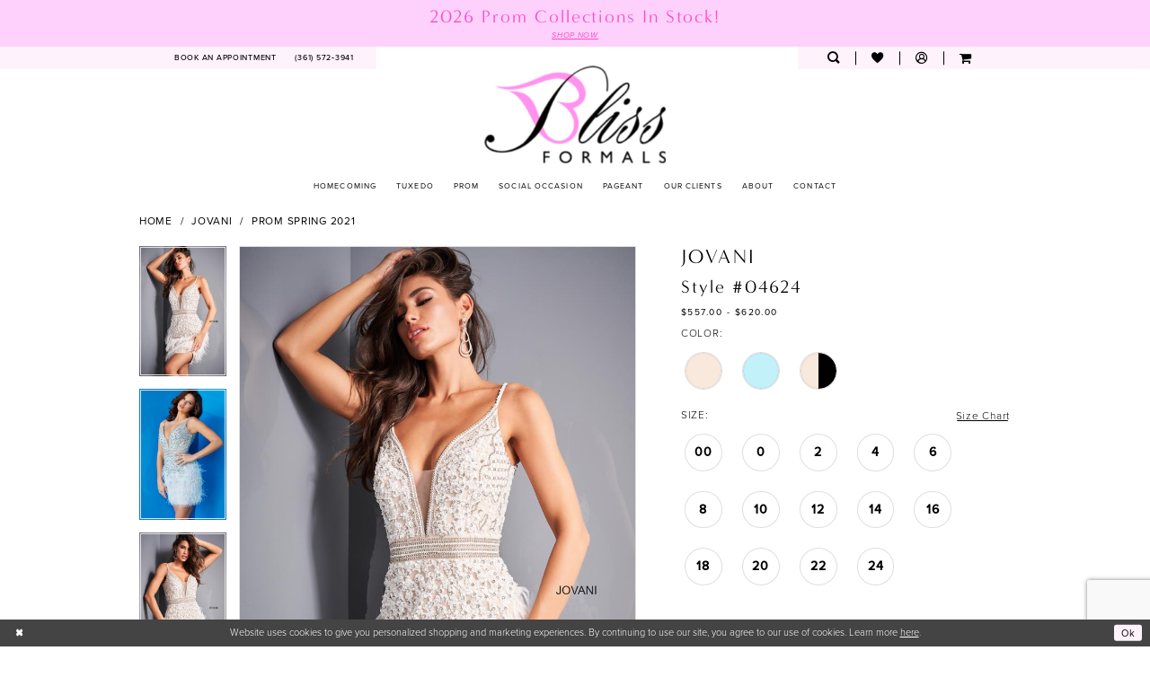

--- FILE ---
content_type: text/html; charset=utf-8
request_url: https://www.google.com/recaptcha/api2/anchor?ar=1&k=6Lcj_zIaAAAAAEPaGR6WdvVAhU7h1T3sbNdPWs4X&co=aHR0cHM6Ly93d3cuYmxpc3Nmb3JtYWxzYW5kcHJvbS5jb206NDQz&hl=en&v=PoyoqOPhxBO7pBk68S4YbpHZ&size=invisible&anchor-ms=20000&execute-ms=30000&cb=r4am0rfo8i7m
body_size: 48799
content:
<!DOCTYPE HTML><html dir="ltr" lang="en"><head><meta http-equiv="Content-Type" content="text/html; charset=UTF-8">
<meta http-equiv="X-UA-Compatible" content="IE=edge">
<title>reCAPTCHA</title>
<style type="text/css">
/* cyrillic-ext */
@font-face {
  font-family: 'Roboto';
  font-style: normal;
  font-weight: 400;
  font-stretch: 100%;
  src: url(//fonts.gstatic.com/s/roboto/v48/KFO7CnqEu92Fr1ME7kSn66aGLdTylUAMa3GUBHMdazTgWw.woff2) format('woff2');
  unicode-range: U+0460-052F, U+1C80-1C8A, U+20B4, U+2DE0-2DFF, U+A640-A69F, U+FE2E-FE2F;
}
/* cyrillic */
@font-face {
  font-family: 'Roboto';
  font-style: normal;
  font-weight: 400;
  font-stretch: 100%;
  src: url(//fonts.gstatic.com/s/roboto/v48/KFO7CnqEu92Fr1ME7kSn66aGLdTylUAMa3iUBHMdazTgWw.woff2) format('woff2');
  unicode-range: U+0301, U+0400-045F, U+0490-0491, U+04B0-04B1, U+2116;
}
/* greek-ext */
@font-face {
  font-family: 'Roboto';
  font-style: normal;
  font-weight: 400;
  font-stretch: 100%;
  src: url(//fonts.gstatic.com/s/roboto/v48/KFO7CnqEu92Fr1ME7kSn66aGLdTylUAMa3CUBHMdazTgWw.woff2) format('woff2');
  unicode-range: U+1F00-1FFF;
}
/* greek */
@font-face {
  font-family: 'Roboto';
  font-style: normal;
  font-weight: 400;
  font-stretch: 100%;
  src: url(//fonts.gstatic.com/s/roboto/v48/KFO7CnqEu92Fr1ME7kSn66aGLdTylUAMa3-UBHMdazTgWw.woff2) format('woff2');
  unicode-range: U+0370-0377, U+037A-037F, U+0384-038A, U+038C, U+038E-03A1, U+03A3-03FF;
}
/* math */
@font-face {
  font-family: 'Roboto';
  font-style: normal;
  font-weight: 400;
  font-stretch: 100%;
  src: url(//fonts.gstatic.com/s/roboto/v48/KFO7CnqEu92Fr1ME7kSn66aGLdTylUAMawCUBHMdazTgWw.woff2) format('woff2');
  unicode-range: U+0302-0303, U+0305, U+0307-0308, U+0310, U+0312, U+0315, U+031A, U+0326-0327, U+032C, U+032F-0330, U+0332-0333, U+0338, U+033A, U+0346, U+034D, U+0391-03A1, U+03A3-03A9, U+03B1-03C9, U+03D1, U+03D5-03D6, U+03F0-03F1, U+03F4-03F5, U+2016-2017, U+2034-2038, U+203C, U+2040, U+2043, U+2047, U+2050, U+2057, U+205F, U+2070-2071, U+2074-208E, U+2090-209C, U+20D0-20DC, U+20E1, U+20E5-20EF, U+2100-2112, U+2114-2115, U+2117-2121, U+2123-214F, U+2190, U+2192, U+2194-21AE, U+21B0-21E5, U+21F1-21F2, U+21F4-2211, U+2213-2214, U+2216-22FF, U+2308-230B, U+2310, U+2319, U+231C-2321, U+2336-237A, U+237C, U+2395, U+239B-23B7, U+23D0, U+23DC-23E1, U+2474-2475, U+25AF, U+25B3, U+25B7, U+25BD, U+25C1, U+25CA, U+25CC, U+25FB, U+266D-266F, U+27C0-27FF, U+2900-2AFF, U+2B0E-2B11, U+2B30-2B4C, U+2BFE, U+3030, U+FF5B, U+FF5D, U+1D400-1D7FF, U+1EE00-1EEFF;
}
/* symbols */
@font-face {
  font-family: 'Roboto';
  font-style: normal;
  font-weight: 400;
  font-stretch: 100%;
  src: url(//fonts.gstatic.com/s/roboto/v48/KFO7CnqEu92Fr1ME7kSn66aGLdTylUAMaxKUBHMdazTgWw.woff2) format('woff2');
  unicode-range: U+0001-000C, U+000E-001F, U+007F-009F, U+20DD-20E0, U+20E2-20E4, U+2150-218F, U+2190, U+2192, U+2194-2199, U+21AF, U+21E6-21F0, U+21F3, U+2218-2219, U+2299, U+22C4-22C6, U+2300-243F, U+2440-244A, U+2460-24FF, U+25A0-27BF, U+2800-28FF, U+2921-2922, U+2981, U+29BF, U+29EB, U+2B00-2BFF, U+4DC0-4DFF, U+FFF9-FFFB, U+10140-1018E, U+10190-1019C, U+101A0, U+101D0-101FD, U+102E0-102FB, U+10E60-10E7E, U+1D2C0-1D2D3, U+1D2E0-1D37F, U+1F000-1F0FF, U+1F100-1F1AD, U+1F1E6-1F1FF, U+1F30D-1F30F, U+1F315, U+1F31C, U+1F31E, U+1F320-1F32C, U+1F336, U+1F378, U+1F37D, U+1F382, U+1F393-1F39F, U+1F3A7-1F3A8, U+1F3AC-1F3AF, U+1F3C2, U+1F3C4-1F3C6, U+1F3CA-1F3CE, U+1F3D4-1F3E0, U+1F3ED, U+1F3F1-1F3F3, U+1F3F5-1F3F7, U+1F408, U+1F415, U+1F41F, U+1F426, U+1F43F, U+1F441-1F442, U+1F444, U+1F446-1F449, U+1F44C-1F44E, U+1F453, U+1F46A, U+1F47D, U+1F4A3, U+1F4B0, U+1F4B3, U+1F4B9, U+1F4BB, U+1F4BF, U+1F4C8-1F4CB, U+1F4D6, U+1F4DA, U+1F4DF, U+1F4E3-1F4E6, U+1F4EA-1F4ED, U+1F4F7, U+1F4F9-1F4FB, U+1F4FD-1F4FE, U+1F503, U+1F507-1F50B, U+1F50D, U+1F512-1F513, U+1F53E-1F54A, U+1F54F-1F5FA, U+1F610, U+1F650-1F67F, U+1F687, U+1F68D, U+1F691, U+1F694, U+1F698, U+1F6AD, U+1F6B2, U+1F6B9-1F6BA, U+1F6BC, U+1F6C6-1F6CF, U+1F6D3-1F6D7, U+1F6E0-1F6EA, U+1F6F0-1F6F3, U+1F6F7-1F6FC, U+1F700-1F7FF, U+1F800-1F80B, U+1F810-1F847, U+1F850-1F859, U+1F860-1F887, U+1F890-1F8AD, U+1F8B0-1F8BB, U+1F8C0-1F8C1, U+1F900-1F90B, U+1F93B, U+1F946, U+1F984, U+1F996, U+1F9E9, U+1FA00-1FA6F, U+1FA70-1FA7C, U+1FA80-1FA89, U+1FA8F-1FAC6, U+1FACE-1FADC, U+1FADF-1FAE9, U+1FAF0-1FAF8, U+1FB00-1FBFF;
}
/* vietnamese */
@font-face {
  font-family: 'Roboto';
  font-style: normal;
  font-weight: 400;
  font-stretch: 100%;
  src: url(//fonts.gstatic.com/s/roboto/v48/KFO7CnqEu92Fr1ME7kSn66aGLdTylUAMa3OUBHMdazTgWw.woff2) format('woff2');
  unicode-range: U+0102-0103, U+0110-0111, U+0128-0129, U+0168-0169, U+01A0-01A1, U+01AF-01B0, U+0300-0301, U+0303-0304, U+0308-0309, U+0323, U+0329, U+1EA0-1EF9, U+20AB;
}
/* latin-ext */
@font-face {
  font-family: 'Roboto';
  font-style: normal;
  font-weight: 400;
  font-stretch: 100%;
  src: url(//fonts.gstatic.com/s/roboto/v48/KFO7CnqEu92Fr1ME7kSn66aGLdTylUAMa3KUBHMdazTgWw.woff2) format('woff2');
  unicode-range: U+0100-02BA, U+02BD-02C5, U+02C7-02CC, U+02CE-02D7, U+02DD-02FF, U+0304, U+0308, U+0329, U+1D00-1DBF, U+1E00-1E9F, U+1EF2-1EFF, U+2020, U+20A0-20AB, U+20AD-20C0, U+2113, U+2C60-2C7F, U+A720-A7FF;
}
/* latin */
@font-face {
  font-family: 'Roboto';
  font-style: normal;
  font-weight: 400;
  font-stretch: 100%;
  src: url(//fonts.gstatic.com/s/roboto/v48/KFO7CnqEu92Fr1ME7kSn66aGLdTylUAMa3yUBHMdazQ.woff2) format('woff2');
  unicode-range: U+0000-00FF, U+0131, U+0152-0153, U+02BB-02BC, U+02C6, U+02DA, U+02DC, U+0304, U+0308, U+0329, U+2000-206F, U+20AC, U+2122, U+2191, U+2193, U+2212, U+2215, U+FEFF, U+FFFD;
}
/* cyrillic-ext */
@font-face {
  font-family: 'Roboto';
  font-style: normal;
  font-weight: 500;
  font-stretch: 100%;
  src: url(//fonts.gstatic.com/s/roboto/v48/KFO7CnqEu92Fr1ME7kSn66aGLdTylUAMa3GUBHMdazTgWw.woff2) format('woff2');
  unicode-range: U+0460-052F, U+1C80-1C8A, U+20B4, U+2DE0-2DFF, U+A640-A69F, U+FE2E-FE2F;
}
/* cyrillic */
@font-face {
  font-family: 'Roboto';
  font-style: normal;
  font-weight: 500;
  font-stretch: 100%;
  src: url(//fonts.gstatic.com/s/roboto/v48/KFO7CnqEu92Fr1ME7kSn66aGLdTylUAMa3iUBHMdazTgWw.woff2) format('woff2');
  unicode-range: U+0301, U+0400-045F, U+0490-0491, U+04B0-04B1, U+2116;
}
/* greek-ext */
@font-face {
  font-family: 'Roboto';
  font-style: normal;
  font-weight: 500;
  font-stretch: 100%;
  src: url(//fonts.gstatic.com/s/roboto/v48/KFO7CnqEu92Fr1ME7kSn66aGLdTylUAMa3CUBHMdazTgWw.woff2) format('woff2');
  unicode-range: U+1F00-1FFF;
}
/* greek */
@font-face {
  font-family: 'Roboto';
  font-style: normal;
  font-weight: 500;
  font-stretch: 100%;
  src: url(//fonts.gstatic.com/s/roboto/v48/KFO7CnqEu92Fr1ME7kSn66aGLdTylUAMa3-UBHMdazTgWw.woff2) format('woff2');
  unicode-range: U+0370-0377, U+037A-037F, U+0384-038A, U+038C, U+038E-03A1, U+03A3-03FF;
}
/* math */
@font-face {
  font-family: 'Roboto';
  font-style: normal;
  font-weight: 500;
  font-stretch: 100%;
  src: url(//fonts.gstatic.com/s/roboto/v48/KFO7CnqEu92Fr1ME7kSn66aGLdTylUAMawCUBHMdazTgWw.woff2) format('woff2');
  unicode-range: U+0302-0303, U+0305, U+0307-0308, U+0310, U+0312, U+0315, U+031A, U+0326-0327, U+032C, U+032F-0330, U+0332-0333, U+0338, U+033A, U+0346, U+034D, U+0391-03A1, U+03A3-03A9, U+03B1-03C9, U+03D1, U+03D5-03D6, U+03F0-03F1, U+03F4-03F5, U+2016-2017, U+2034-2038, U+203C, U+2040, U+2043, U+2047, U+2050, U+2057, U+205F, U+2070-2071, U+2074-208E, U+2090-209C, U+20D0-20DC, U+20E1, U+20E5-20EF, U+2100-2112, U+2114-2115, U+2117-2121, U+2123-214F, U+2190, U+2192, U+2194-21AE, U+21B0-21E5, U+21F1-21F2, U+21F4-2211, U+2213-2214, U+2216-22FF, U+2308-230B, U+2310, U+2319, U+231C-2321, U+2336-237A, U+237C, U+2395, U+239B-23B7, U+23D0, U+23DC-23E1, U+2474-2475, U+25AF, U+25B3, U+25B7, U+25BD, U+25C1, U+25CA, U+25CC, U+25FB, U+266D-266F, U+27C0-27FF, U+2900-2AFF, U+2B0E-2B11, U+2B30-2B4C, U+2BFE, U+3030, U+FF5B, U+FF5D, U+1D400-1D7FF, U+1EE00-1EEFF;
}
/* symbols */
@font-face {
  font-family: 'Roboto';
  font-style: normal;
  font-weight: 500;
  font-stretch: 100%;
  src: url(//fonts.gstatic.com/s/roboto/v48/KFO7CnqEu92Fr1ME7kSn66aGLdTylUAMaxKUBHMdazTgWw.woff2) format('woff2');
  unicode-range: U+0001-000C, U+000E-001F, U+007F-009F, U+20DD-20E0, U+20E2-20E4, U+2150-218F, U+2190, U+2192, U+2194-2199, U+21AF, U+21E6-21F0, U+21F3, U+2218-2219, U+2299, U+22C4-22C6, U+2300-243F, U+2440-244A, U+2460-24FF, U+25A0-27BF, U+2800-28FF, U+2921-2922, U+2981, U+29BF, U+29EB, U+2B00-2BFF, U+4DC0-4DFF, U+FFF9-FFFB, U+10140-1018E, U+10190-1019C, U+101A0, U+101D0-101FD, U+102E0-102FB, U+10E60-10E7E, U+1D2C0-1D2D3, U+1D2E0-1D37F, U+1F000-1F0FF, U+1F100-1F1AD, U+1F1E6-1F1FF, U+1F30D-1F30F, U+1F315, U+1F31C, U+1F31E, U+1F320-1F32C, U+1F336, U+1F378, U+1F37D, U+1F382, U+1F393-1F39F, U+1F3A7-1F3A8, U+1F3AC-1F3AF, U+1F3C2, U+1F3C4-1F3C6, U+1F3CA-1F3CE, U+1F3D4-1F3E0, U+1F3ED, U+1F3F1-1F3F3, U+1F3F5-1F3F7, U+1F408, U+1F415, U+1F41F, U+1F426, U+1F43F, U+1F441-1F442, U+1F444, U+1F446-1F449, U+1F44C-1F44E, U+1F453, U+1F46A, U+1F47D, U+1F4A3, U+1F4B0, U+1F4B3, U+1F4B9, U+1F4BB, U+1F4BF, U+1F4C8-1F4CB, U+1F4D6, U+1F4DA, U+1F4DF, U+1F4E3-1F4E6, U+1F4EA-1F4ED, U+1F4F7, U+1F4F9-1F4FB, U+1F4FD-1F4FE, U+1F503, U+1F507-1F50B, U+1F50D, U+1F512-1F513, U+1F53E-1F54A, U+1F54F-1F5FA, U+1F610, U+1F650-1F67F, U+1F687, U+1F68D, U+1F691, U+1F694, U+1F698, U+1F6AD, U+1F6B2, U+1F6B9-1F6BA, U+1F6BC, U+1F6C6-1F6CF, U+1F6D3-1F6D7, U+1F6E0-1F6EA, U+1F6F0-1F6F3, U+1F6F7-1F6FC, U+1F700-1F7FF, U+1F800-1F80B, U+1F810-1F847, U+1F850-1F859, U+1F860-1F887, U+1F890-1F8AD, U+1F8B0-1F8BB, U+1F8C0-1F8C1, U+1F900-1F90B, U+1F93B, U+1F946, U+1F984, U+1F996, U+1F9E9, U+1FA00-1FA6F, U+1FA70-1FA7C, U+1FA80-1FA89, U+1FA8F-1FAC6, U+1FACE-1FADC, U+1FADF-1FAE9, U+1FAF0-1FAF8, U+1FB00-1FBFF;
}
/* vietnamese */
@font-face {
  font-family: 'Roboto';
  font-style: normal;
  font-weight: 500;
  font-stretch: 100%;
  src: url(//fonts.gstatic.com/s/roboto/v48/KFO7CnqEu92Fr1ME7kSn66aGLdTylUAMa3OUBHMdazTgWw.woff2) format('woff2');
  unicode-range: U+0102-0103, U+0110-0111, U+0128-0129, U+0168-0169, U+01A0-01A1, U+01AF-01B0, U+0300-0301, U+0303-0304, U+0308-0309, U+0323, U+0329, U+1EA0-1EF9, U+20AB;
}
/* latin-ext */
@font-face {
  font-family: 'Roboto';
  font-style: normal;
  font-weight: 500;
  font-stretch: 100%;
  src: url(//fonts.gstatic.com/s/roboto/v48/KFO7CnqEu92Fr1ME7kSn66aGLdTylUAMa3KUBHMdazTgWw.woff2) format('woff2');
  unicode-range: U+0100-02BA, U+02BD-02C5, U+02C7-02CC, U+02CE-02D7, U+02DD-02FF, U+0304, U+0308, U+0329, U+1D00-1DBF, U+1E00-1E9F, U+1EF2-1EFF, U+2020, U+20A0-20AB, U+20AD-20C0, U+2113, U+2C60-2C7F, U+A720-A7FF;
}
/* latin */
@font-face {
  font-family: 'Roboto';
  font-style: normal;
  font-weight: 500;
  font-stretch: 100%;
  src: url(//fonts.gstatic.com/s/roboto/v48/KFO7CnqEu92Fr1ME7kSn66aGLdTylUAMa3yUBHMdazQ.woff2) format('woff2');
  unicode-range: U+0000-00FF, U+0131, U+0152-0153, U+02BB-02BC, U+02C6, U+02DA, U+02DC, U+0304, U+0308, U+0329, U+2000-206F, U+20AC, U+2122, U+2191, U+2193, U+2212, U+2215, U+FEFF, U+FFFD;
}
/* cyrillic-ext */
@font-face {
  font-family: 'Roboto';
  font-style: normal;
  font-weight: 900;
  font-stretch: 100%;
  src: url(//fonts.gstatic.com/s/roboto/v48/KFO7CnqEu92Fr1ME7kSn66aGLdTylUAMa3GUBHMdazTgWw.woff2) format('woff2');
  unicode-range: U+0460-052F, U+1C80-1C8A, U+20B4, U+2DE0-2DFF, U+A640-A69F, U+FE2E-FE2F;
}
/* cyrillic */
@font-face {
  font-family: 'Roboto';
  font-style: normal;
  font-weight: 900;
  font-stretch: 100%;
  src: url(//fonts.gstatic.com/s/roboto/v48/KFO7CnqEu92Fr1ME7kSn66aGLdTylUAMa3iUBHMdazTgWw.woff2) format('woff2');
  unicode-range: U+0301, U+0400-045F, U+0490-0491, U+04B0-04B1, U+2116;
}
/* greek-ext */
@font-face {
  font-family: 'Roboto';
  font-style: normal;
  font-weight: 900;
  font-stretch: 100%;
  src: url(//fonts.gstatic.com/s/roboto/v48/KFO7CnqEu92Fr1ME7kSn66aGLdTylUAMa3CUBHMdazTgWw.woff2) format('woff2');
  unicode-range: U+1F00-1FFF;
}
/* greek */
@font-face {
  font-family: 'Roboto';
  font-style: normal;
  font-weight: 900;
  font-stretch: 100%;
  src: url(//fonts.gstatic.com/s/roboto/v48/KFO7CnqEu92Fr1ME7kSn66aGLdTylUAMa3-UBHMdazTgWw.woff2) format('woff2');
  unicode-range: U+0370-0377, U+037A-037F, U+0384-038A, U+038C, U+038E-03A1, U+03A3-03FF;
}
/* math */
@font-face {
  font-family: 'Roboto';
  font-style: normal;
  font-weight: 900;
  font-stretch: 100%;
  src: url(//fonts.gstatic.com/s/roboto/v48/KFO7CnqEu92Fr1ME7kSn66aGLdTylUAMawCUBHMdazTgWw.woff2) format('woff2');
  unicode-range: U+0302-0303, U+0305, U+0307-0308, U+0310, U+0312, U+0315, U+031A, U+0326-0327, U+032C, U+032F-0330, U+0332-0333, U+0338, U+033A, U+0346, U+034D, U+0391-03A1, U+03A3-03A9, U+03B1-03C9, U+03D1, U+03D5-03D6, U+03F0-03F1, U+03F4-03F5, U+2016-2017, U+2034-2038, U+203C, U+2040, U+2043, U+2047, U+2050, U+2057, U+205F, U+2070-2071, U+2074-208E, U+2090-209C, U+20D0-20DC, U+20E1, U+20E5-20EF, U+2100-2112, U+2114-2115, U+2117-2121, U+2123-214F, U+2190, U+2192, U+2194-21AE, U+21B0-21E5, U+21F1-21F2, U+21F4-2211, U+2213-2214, U+2216-22FF, U+2308-230B, U+2310, U+2319, U+231C-2321, U+2336-237A, U+237C, U+2395, U+239B-23B7, U+23D0, U+23DC-23E1, U+2474-2475, U+25AF, U+25B3, U+25B7, U+25BD, U+25C1, U+25CA, U+25CC, U+25FB, U+266D-266F, U+27C0-27FF, U+2900-2AFF, U+2B0E-2B11, U+2B30-2B4C, U+2BFE, U+3030, U+FF5B, U+FF5D, U+1D400-1D7FF, U+1EE00-1EEFF;
}
/* symbols */
@font-face {
  font-family: 'Roboto';
  font-style: normal;
  font-weight: 900;
  font-stretch: 100%;
  src: url(//fonts.gstatic.com/s/roboto/v48/KFO7CnqEu92Fr1ME7kSn66aGLdTylUAMaxKUBHMdazTgWw.woff2) format('woff2');
  unicode-range: U+0001-000C, U+000E-001F, U+007F-009F, U+20DD-20E0, U+20E2-20E4, U+2150-218F, U+2190, U+2192, U+2194-2199, U+21AF, U+21E6-21F0, U+21F3, U+2218-2219, U+2299, U+22C4-22C6, U+2300-243F, U+2440-244A, U+2460-24FF, U+25A0-27BF, U+2800-28FF, U+2921-2922, U+2981, U+29BF, U+29EB, U+2B00-2BFF, U+4DC0-4DFF, U+FFF9-FFFB, U+10140-1018E, U+10190-1019C, U+101A0, U+101D0-101FD, U+102E0-102FB, U+10E60-10E7E, U+1D2C0-1D2D3, U+1D2E0-1D37F, U+1F000-1F0FF, U+1F100-1F1AD, U+1F1E6-1F1FF, U+1F30D-1F30F, U+1F315, U+1F31C, U+1F31E, U+1F320-1F32C, U+1F336, U+1F378, U+1F37D, U+1F382, U+1F393-1F39F, U+1F3A7-1F3A8, U+1F3AC-1F3AF, U+1F3C2, U+1F3C4-1F3C6, U+1F3CA-1F3CE, U+1F3D4-1F3E0, U+1F3ED, U+1F3F1-1F3F3, U+1F3F5-1F3F7, U+1F408, U+1F415, U+1F41F, U+1F426, U+1F43F, U+1F441-1F442, U+1F444, U+1F446-1F449, U+1F44C-1F44E, U+1F453, U+1F46A, U+1F47D, U+1F4A3, U+1F4B0, U+1F4B3, U+1F4B9, U+1F4BB, U+1F4BF, U+1F4C8-1F4CB, U+1F4D6, U+1F4DA, U+1F4DF, U+1F4E3-1F4E6, U+1F4EA-1F4ED, U+1F4F7, U+1F4F9-1F4FB, U+1F4FD-1F4FE, U+1F503, U+1F507-1F50B, U+1F50D, U+1F512-1F513, U+1F53E-1F54A, U+1F54F-1F5FA, U+1F610, U+1F650-1F67F, U+1F687, U+1F68D, U+1F691, U+1F694, U+1F698, U+1F6AD, U+1F6B2, U+1F6B9-1F6BA, U+1F6BC, U+1F6C6-1F6CF, U+1F6D3-1F6D7, U+1F6E0-1F6EA, U+1F6F0-1F6F3, U+1F6F7-1F6FC, U+1F700-1F7FF, U+1F800-1F80B, U+1F810-1F847, U+1F850-1F859, U+1F860-1F887, U+1F890-1F8AD, U+1F8B0-1F8BB, U+1F8C0-1F8C1, U+1F900-1F90B, U+1F93B, U+1F946, U+1F984, U+1F996, U+1F9E9, U+1FA00-1FA6F, U+1FA70-1FA7C, U+1FA80-1FA89, U+1FA8F-1FAC6, U+1FACE-1FADC, U+1FADF-1FAE9, U+1FAF0-1FAF8, U+1FB00-1FBFF;
}
/* vietnamese */
@font-face {
  font-family: 'Roboto';
  font-style: normal;
  font-weight: 900;
  font-stretch: 100%;
  src: url(//fonts.gstatic.com/s/roboto/v48/KFO7CnqEu92Fr1ME7kSn66aGLdTylUAMa3OUBHMdazTgWw.woff2) format('woff2');
  unicode-range: U+0102-0103, U+0110-0111, U+0128-0129, U+0168-0169, U+01A0-01A1, U+01AF-01B0, U+0300-0301, U+0303-0304, U+0308-0309, U+0323, U+0329, U+1EA0-1EF9, U+20AB;
}
/* latin-ext */
@font-face {
  font-family: 'Roboto';
  font-style: normal;
  font-weight: 900;
  font-stretch: 100%;
  src: url(//fonts.gstatic.com/s/roboto/v48/KFO7CnqEu92Fr1ME7kSn66aGLdTylUAMa3KUBHMdazTgWw.woff2) format('woff2');
  unicode-range: U+0100-02BA, U+02BD-02C5, U+02C7-02CC, U+02CE-02D7, U+02DD-02FF, U+0304, U+0308, U+0329, U+1D00-1DBF, U+1E00-1E9F, U+1EF2-1EFF, U+2020, U+20A0-20AB, U+20AD-20C0, U+2113, U+2C60-2C7F, U+A720-A7FF;
}
/* latin */
@font-face {
  font-family: 'Roboto';
  font-style: normal;
  font-weight: 900;
  font-stretch: 100%;
  src: url(//fonts.gstatic.com/s/roboto/v48/KFO7CnqEu92Fr1ME7kSn66aGLdTylUAMa3yUBHMdazQ.woff2) format('woff2');
  unicode-range: U+0000-00FF, U+0131, U+0152-0153, U+02BB-02BC, U+02C6, U+02DA, U+02DC, U+0304, U+0308, U+0329, U+2000-206F, U+20AC, U+2122, U+2191, U+2193, U+2212, U+2215, U+FEFF, U+FFFD;
}

</style>
<link rel="stylesheet" type="text/css" href="https://www.gstatic.com/recaptcha/releases/PoyoqOPhxBO7pBk68S4YbpHZ/styles__ltr.css">
<script nonce="7d7eyJuiWZuHz4mGPEZntw" type="text/javascript">window['__recaptcha_api'] = 'https://www.google.com/recaptcha/api2/';</script>
<script type="text/javascript" src="https://www.gstatic.com/recaptcha/releases/PoyoqOPhxBO7pBk68S4YbpHZ/recaptcha__en.js" nonce="7d7eyJuiWZuHz4mGPEZntw">
      
    </script></head>
<body><div id="rc-anchor-alert" class="rc-anchor-alert"></div>
<input type="hidden" id="recaptcha-token" value="[base64]">
<script type="text/javascript" nonce="7d7eyJuiWZuHz4mGPEZntw">
      recaptcha.anchor.Main.init("[\x22ainput\x22,[\x22bgdata\x22,\x22\x22,\[base64]/[base64]/[base64]/ZyhXLGgpOnEoW04sMjEsbF0sVywwKSxoKSxmYWxzZSxmYWxzZSl9Y2F0Y2goayl7RygzNTgsVyk/[base64]/[base64]/[base64]/[base64]/[base64]/[base64]/[base64]/bmV3IEJbT10oRFswXSk6dz09Mj9uZXcgQltPXShEWzBdLERbMV0pOnc9PTM/bmV3IEJbT10oRFswXSxEWzFdLERbMl0pOnc9PTQ/[base64]/[base64]/[base64]/[base64]/[base64]\\u003d\x22,\[base64]\\u003d\\u003d\x22,\x22KhAYw43Cm0/[base64]/wo1+YWw3HcO4w5nDjsO/[base64]/DrloYXcKRXXLCkDZ0E8K8DsKdw43CljDDuHMiwr8Uwpl3w4d0w5HDtcO7w7/[base64]/DqFXDiMOkRcOmwrLCs8ODwpFoMDbDu8OCAMOFwrXCo8K/AMKLVSZkXFDDv8OREcOvCnQWw6xzw4/DgSo6w7HDiMKuwr0yw5QwWkI3HgxGwr5xwpnCiFErTcK8w7TCvSI3MhrDjh1rEMKAVsOHbzXDt8OIwoAcF8KhPiFtw78jw5/[base64]/w4orAcKgw5XDglrCocKFdQlmLsKKY8ONwr3Dq8KrwpkGwqrDtGEww5zDosKyw6JaG8O4acKtYm3Cr8ODAsKFwrEaOXkNX8KBw758wqJyDsKMMMKow6DCpxXCq8KNN8OmZk7Dv8O+acK0NsOew4NgwoHCkMOSYDw4YcO7eQENw7Vww5RbVQIdacOZZwNgY8K3Jy7DnF/DlMKCw5xSw57CocKtw5zCksKRVlJ0woNuUcKFOCDDlsKhwrBYbAZLwqzCkBHDqAQuKcOswp1fwpN5WsKEY8OHw4DDoUMcXxx6T0bDiFjCiVjCpsKdwqPDhcK+QsKaKWhgw5vDqyUuN8KSw4vCsWY2NXXClSZJwokgIsKOAh/DscOQVcK6QQNWVwgwZcOiIizCkMKyw6xwPy4TwpDCiGVowp3DgsO2YDUOXxkNw6BOwrHCocOYw7/CvDrDg8O0IMOewrnCvg/DtVTDiC1NdMOFCXDDl8K1NsOKwpNjwozCsw/Co8KNwqVKw5FOwpnCpUNURcKMLHV1wqwUwoQAwp/CnSYRR8OCw49MwrXDvMOXw7jCsQA/KW7Cm8KiwrcUw5nCvTFLc8OWOcKow4Zzw746URrDrMKjwpbDjDBpw7TCsGYTw4jDo0M8wpbDnVxbwqx2OzXChXLDs8KpwrrCqsKiwph8w7XCpcKFenXDtcK5RMKkw5B/wow/w6vCvTAgwoUpwrnDmQVKw4vDkMOVwrgYXSzDvSA5w77CunHDpWTCnsO6NsKkXcK5wrrCvsKcw5fCvMK+AMOJwr/Du8KTw7l1w6Z3RBhgYlYxHMOoVSTDg8KDLcK/[base64]/DscOWAxUgbFfCv1ZowqHCqSTCi8OVCMOfJcOtWG9EBMKTwovDssOTw4R4DMOmUMK3dcODLsK7wo9swokiw4jCpUggwqnDiFNTwr3ChCBDw5HDoFZdT31fRMK4w5MCNMKyC8OReMOWUsO2Yn8JwqFAMj/DqMOLwo7DlU7CmVw0w7x3DsOVC8K8wpHDnnZrU8O2w4DCmgJAw7TCocOTwpJIw6HCmsKZJRfCmsOnVlUaw5jCr8OIw6xuwp0Ew4PDqCtfwrvDsnZUw4HCmcOkFcKRwqQrcMKDwpt1w5YKw7TDocOXw7JqD8OFw6vCssK4w7RKwpDCk8Knw5zDnX/Cui0tPj7DvWpjdxMBA8OuccOmw7Y1wqBQw7PDvS4uw5E/woHDgiXCg8KcwpTDpsOHNMOFw55gwrRSOWB3P8OUw64mw6bDiMO7wpDCpFrDnsO4CjooQcOfckFNdBZlUR/Dt2Qjw5XDjDVTIMKWTsOlw6nCig7CpXwIw5AtcsOtCSpYwptWJnLDu8KCw6VvwpB5e2fDtWs7R8KJw448I8OZKGzCucKlwoTCtT/DnMOMwrtBw7d1fcOGa8KWwpTDiMKyYxfCkcOWw4nCusOTNyjCsnXDuSwDwoM+wq/CjsKvQmPDrxnCkMOAAi3CqcOzwoRgLsO4w40/w6otIz4HeMK7LWvCnMO+wrhaw43ChMK5w5IPXjvDvULDuTwrw7k1woA7NyIHw4BQKTDDtR4Vw7fDgsKKcTdWwo44w4oNwp7DvDLCrRTCoMOiw7vDucKmCwUZbcK9wrfCmDHDqwsGeMKMHMOvw6QnBsO+wp/CvMKgwqHDuMOWPg1CQwXDlB3CnMOewqLDjyUtw5nCtsOsKlnCo8Kte8OYOsO7wqXDujPCnH5lTmrCoDQDwr/Cr3F4a8KeSsKDZkfDp3nCpV0RYsOnFsOEwpPCvjtww5zDqsOmwrpqBDPCnEBLHCXDnjE5wozCoXfCgWLCkghUwoJ0wpPCvmEOMUgQUsKJP2s1YsO3wpwVwro/w4sSwqEFbCfDmRxtLcORfMKSwr/CgcOLw4DDrX89VMO4w4grVcOhMUg9BVgTwq8lwrxAwp/[base64]/CjsKcZDxhDU49A8OGw7LDscOMw57DgGJgw7NNQ2/CiMOuX3DDi8OFwrkTBsOWwp/CoDV5VcKKGHXDvHXCgsK+X21uwqwxU1jCrShXwo7CvybDnkZbwocsw7DDsiNQEcOoTcOqw5cXwqxLwpY+wpbDncK2woTCtRLDvsKuYCfDscOgFcKOLG/DjhQJwrsrPMKdw6jCtMK0wq1UwoJTw40EQDXDm1DCpQlTw77DgsOVNsO9J0ArwpMgwqHCsMOswpDCgMKAw4TCvsKpwowvw7FhMzsow6MkccOvwpXDh1VFbSIyKcKewq/DosOdKB7DqXDDqipGOMKUwqnDsMKFwpbDsH8ewr7CtsOuXsOVwo5IHCPCmcK/bCFdw5HDuBPCuxpnwoFDKU5CDkXCh3nDlMOmBFHDm8Kmwp8IUcOJwq7DhMKjw4/CisKnwrnCoXbCgkPDm8OjcUPCjcONV1nDmsOywq7Du2PDpsOSQiPChMOIUsKwworDkw3DiAwEw74tET3ChcOJHMO9KsOXbMKiSMKLwrsGYXTCkQLDjcK/[base64]/[base64]/wpIKw4/[base64]/CtsOYSUvDucKHwphyw681alHDrBAawrHDm8K/[base64]/X0gxbsOKFH8PBjLDoz1mTMOpMxg/BsKvD1TCn3DDm0g1w5FSw5vCg8O+w656wpzDoyE2KgB7wrPCgcOwwqjCiE/[base64]/DvsObD2TDn8OZwp4sW8OYY8Kow406W1/DuMKwwqnDmjfCmcKAw7bCh3bDqMKywrYrX3NyHXcgwqDCqMOiaTXCpy0dZcKxw4I/w6BNw7FHATTDhsO9BgPCq8OQCsKww6PDvw4/wrzCjEg4wrB/[base64]/ChBPDr8KcwrjCqcO5DMKGEFogw4bDhFNuwqovwpNjM2pmcnbDjsOywqJ2SDFlwrvCpQ/DjAjDrBZ8GhVCHzcMwolIw4bCtMOXwprCjsK1Z8Oiw54bwrhcwrwfwrXDhMOAwpPDvsKaCcKsIWEdcGlKfcOxw6tmw40MwqMqwrjCjRYGSANRdcKnIcKqXk7CisOwRkxCw5fCocOHwqTCs1XDu1TDmcOnwr/[base64]/DuXEPLAjCqgTDoWpSIE5aR8OeT8O8w4JvGVbCpAViFsKybSNrwqQbw4vCrsKnMcOiwp/Cr8KAwqJNw6VBCMKtKGbDq8OBQcOiwobDkhnCk8OIwqIPHsOtOmvCjMOJBlV/H8OOw7jCgR7DpcOlHAQAwrTDvGXCucOYw7/CusOTIVPClcOzwrDCuyrCm1IYw73DtsKYwr14w71IwrPCrcKnwqjCrgTDmsKOw5rDiC0/w6tvw68kwp3DlsKaQ8Kfw7ElIsOPDcKVUxbCscKRwqkJwqfCsj3ChRcjWBbCmCoLwofDrAg6cQnCkC/Ct8O9a8KRwpZKUxzDgsKxK2sjw4vCssO1w4HCmcKMfsOuwr9JOFnCrsOlb2Yfw4LCilrCk8Kyw7zDvD/Dmm/Cn8OwVU1pBsKqw6IZVVnDo8KgwpIcGmPCg8K9acKKXzkyEcK5aT0+NMKOa8KCG20cbsKzw7jDmcK3L8KLYyMuw77DoBoKw7vCiC/Dv8Kzw58vUVrCocK1YsKeFMOIYsKCCzURw6oLw5DCqwjDrcOuPy/CosKBwp7DuMKPdsKCJnVjJMKAw6LCpQAbWxMFwp/DgMK5IsOOFQZzQ8Kqw5vDhcKaw71qw6rDhcKpGSzDmFhYfXMtYMOWw4BNw5/DuErDisOQEMOpf8OpdXtxwptPaCFvAyZyw4AtwqPDtcO9FcK6wq7Ck2TCjMOwd8KMw7MDw5FcwpAYfF5eSgfDpGhmIcKzwp98NSvDisOWVHlqw4sjZ8OGGsOLeQ0pwrA5AsO6wpXCg8KASEzDkMO7JS9gw58aADgBecO9wpzDo3wgb8Oww5jDqsK5woTDuArCqMOUw5/DisOKZ8OHwrPDi8OqNsKtwp7DqcO2w74dQMOvwrAfw5fCrTFKwpJaw5g1wrQ+GynDqGIIw6k2asKcTcOBJcOWw5hkNMOfRsKFw6XCpcO/acK7wrfCjyg/XTfCiFDDoT7CoMKewp9Iwp8LwoAHPcKNwrRqw7J7EGTCp8OVwpHCi8OqwpHDvsOvwovDrTPCocKXw6B6w5cZw7fDu2fCqwzCrig4asO/w5Jqw6DDjCXDnm3CnGM4K0zDs3nDrWEQw6svc3vCncOsw5/DvMO5wrtHJMOCdcOrBcO7dcOgwpI4w6UbN8O5w7xawrnDiHQ2CsOjQMK7EcKvJkDDs8KyOkLChcOywqLDsgXCgmt3bsOPwpTChBI9chpRw7jCtcOLw5wpw4gewpDCmT4qw5fDnsO1wq4VEXnDkcKleUNoMF/DpMKEwpUjw6NqJMKva2XCjGATYcKDw6bDsWd1Y0Mnw47CuhF+wq0CwrrChU7DuEBnNcKmeUPCjMKHwpwdQQnDsBfCrxB6w6LDu8KUWMKUwp1pw47DmcKwN1U/KcOCw6nCtsO4fMOzbHzDvUw+SMK6w4PDjSRNw4EEwoEsYUDDjMOeBjPDoVF9ccOKw5kDZmnChFzDgcK1w7/DggrDoMOzw4UVwrrDnjAyDVgvZk1Uw4Vgw5rCmBvDiAzCs2Y/w7dtK2wMHhnDncORJcOzw6BUKgVSfh7DnsKgcx9cQkMKUsOTcsKqHnEnfxDCgMO9f8KbPnp9OCpVby0DwrXDmjJ/BcKAwq7CrwrCkwhUw4oqwq0UOXQCw6XDnlPCk0vDvMK4w51YwpYVfMOAwqgswr7CoMOzNVnDg8O5R8KAK8O7w4DDnsOqw4HCrx3Dqi8pUBzCqQNlByPCm8O1w4s+wrfCjcK7wqjDrSMWwo8SGnDDojcjwr/DgxzDgUNxwpjDjUbCnCXCnsK/w4QvAsOAOcK9w77DoMKOXWIYw7rDl8ODLzM8KcOXdz3Dvj1Ow5fDrVd6S8Odwr90MBnDm2ZLw4nDlMOtwrkgwrduw7XDt8KjwpBCWBbCkyZOw41zw5rCjcKIRsKJw6PDsMKOJSp9w4MgEMKAAQ/[base64]/HMKIw5rDmTPDucOUwr/CrsK1bcKPw4TDpcOsw4LDlDQGAcKnU8OeGiAyfcOkTgrDqSXDhcKoV8K7ZMKTwpvCoMKhKCrCt8KzwprDjyBiw5XCl0A8VsOnHDhRwpvCrQDDo8KEwqbCosK7w4Q2LsO4wr7Co8KLT8OlwqMgw5/DhcKUwpnCrMKqEUYGwr1vQWvDoVzCkHTCpxbDj2rDm8O2ewgEw5jCrSjDm1kYWA3ClsOFFsOgwqPDr8K6PsOVw5DDk8Oyw5FVLEwlb0kyRTERw5TDlcOGwpXDjXYwdBEXwqbCtA9Gc8K5fGpidsO6BHUfTjPDg8OHwo8Nd1DDj2nDhl/[base64]/[base64]/CgBIQTCECDxJ/wqLChcKAG8OcwozCg8KiNxt7Mj9eJW7DuwvCn8OcdmrCgsOeFsK3U8Okw4QEw7wpwo/CrkFoLMObw7AEVsOHwoLCksO+C8OJeTjCs8KuCxLCmsOFGsKIwpXDv2zCs8KRw4fDkm/[base64]/wqbDnsKwVAnCsS3DgynCsChjwo5kw6obEsOowrfDnGEWYFNlw4UwEyJDwrDCsE9vw5N5w5VswptVDcOGQ20/wonDr3/CqMO8wo/CgcOdwqB0OhXCgEcaw5XCk8Opwrt3woUcwqbDj2XDm23CvMO0R8KPw6gSJD5Lf8KjS8KabgZPX2RUX8OsDcOHfMO2w5h+Lgl2wovCh8K7X8OwNcK5wpLCvMKXw5zCnA3DuycZUsOYW8K5GMORDsOYQ8Kjw7A/wrFHwrjCgcOPRXIRZsK/w6vDo1LDtW0iIcOuPWIzTBfCnEM3LRjDjCTCpsKTw5HCr3M/wrjCtWBQZwp/CcOXwoYewpJBwrh3eEzCtmZ0wot+aBrCljvDiQbDiMOMw5rCggxYD8O8w5HDicOZGXwaUlpKwpg8Y8O4w5/ChABlwoBwZTE+w7VPw4rCizhfah0Hwo0cKMO8GMKfwr3Dg8KNw4kkw6PCh1PDiMO7wpsBGMKywqwrw5piPl51w6MGScKPKx3Du8OFEMOLOMKQAsOdfMOWbgjCr8OICcORw6UdAh80wrfCgEXDngHDgMOMBD/[base64]/w6LDm8KOwoTDvUfDjcOUJGbCmMONw5rDhsKUwptlFVk8w4AYIsObwrlmw6wuBcKzAhXDgcKQw77DgcOlwovDv09Ww584M8OOwqzDo2/DgcOkD8OSw6NMw4YHw61Awpd3aXvDvm05w6wDYcKNw4BUeMKePcOFFwtEwoPDr0jCuQ7CmlbDr0rCsUDDpEMwCy7Cr1XDjnMYEsOIw5hQw5Vvwqpiwo10w4E+RMOaNWHDil5fU8Ksw4IoZVQVwodxCcKCwolAw7fCs8OiwoVGKMOFwqcZJMK9wqbCqsKsw5HCtXBJwq/CqysaLsOaIsKBZ8O5wpdswpN8w58gfATClsOKCy7Ci8KCIw4Ew7jCk29YeC/CrsOqw4g7wqgRLQJeX8OqwozCizzDqsO8NcKUB8KIWMO/eljDv8Odw6XDu3Eqw6TDosOawpLDuwp1wojCp8KZwqV2wpVtw4LDrWcXeF7CucOqG8ONw7x4woLDmzfCowwuw7w0wp3Csx/Ck3dQF8ObQEPCj8KpXBDCoCNkA8KkwpLDi8KxDMKDElBKw5Z7GcKiw6bCu8Kgw6vCjcKwfyg+wrLDnDZwCcOPw7PClhwTTwTDrsKqwq08w6fDvlxUJsK2woHCnjnDpmNzwpnDu8OLw4XCucKvw486ZsK9WlgVdMO/FgpPahF5w5XDhw5Pwoptwq5nw4/DvQZlwofChhExw55TwrB+fgDDtsK1wrlMw7lNIzVaw7Ejw5/CtMK/[base64]/PcOPw4VJw48fw7HCmBkUw5vDpMKLw7bCt8OXLn8OCMOSBAjDlTPDmgAcwofCvcKnw7TDtz/Dk8KgJALDncKFwqrCusOtTjbCtUXCsX8wwonDrcOuA8KnXcK5w4F/[base64]/Dt8K5LAcuc3DDgl1XwpVYA8KSOsOywooywoAlw4zCi8OSE8KRw7Bow5jCm8OQwrAYw6nCrTbDusOjA3JIwo/CjhAbbMKHd8OXwrvCqsOlw5vDpWnCp8OCRUsUw7/Dk1rCj1jDsnDDlcKhwpIowo/DhcOUwqNPRGxNBsKjd0kJwr/DtQNoLz1dSMO2c8OuwpTDoA40wpzCpElfwrnDusOvwqIBwojCrVPCgTTCmMKUV8KGCcOiw6grwpBewofCr8KkTnBsVz3Cr8Kkw7AEw4nCiigpw7s/EsKewr/[base64]/DiVLClMOId8ONTcKXXn/Do8KTw4vCqMOxfsKUw6PDtsOnDcOOGsK9LcKVwph4ZMOYBsOgwrLDjMKCw6Ugw7YZwosEw7Unw57DssOXw5jCp8KcYhkOPV4TTHIpw5gKw4/CqcKxw7HCtxzCj8O3Z2oLwohRcVFhw5oNUxfDnW7CjQtqw48mw7k7w4R/w41Iw73DtAFrLMO1w5TCrXxEwpXCpUPDq8K/[base64]/[base64]/wpLCosKBwrNzw7Abw5U9cMOMP0jCjVXDj8Kaw5tFwonDmsOkTljCu8K+wr/Co0N9LMKKw79bwo3ChcKQX8KKHzzCuyzCgwHDjUQqFcKQWTvCmcKuwpdXwpIDTcK8wq/CoxXDucOiKxrCiHs9K8K+c8KZC23CghjCtFPDhkReTcKZwqbDpgxlOll+YjVbRUFIw4hQDBDDvnfDtMKmw5DCv2MFMHHDoxwHHXTClMOFw7MpUMKtZnoIw6BKcHNmw5rDlcOHw4HCpgMVwqFRXDMDwp9yw4XCmh5ewoJvGcKZwoPCnMOqw50/wrNnI8OGwqTDm8KnOMOjwq7Di2LCgCjCusOFw5XDoTQrPSBMwpjDihvDo8KiNQ3Clidlw77DtyvCog8ywpdMwo7DncKjwpNQwo/Dsz/DlsOhw74kGzAZwo8CEMKQw7zCt23Dr1vCtyHDrcOrwqJTw5TDlsOiw6HDrjRPRcKSwovDpsO6w48/EHzCs8OnwrtLAsKHw7vDmMOLw5/DgcKQw7HDjRTDjcKqwqZHw6I8woAwU8KKS8KMwrUdc8Kzw7HDlcOPw4gUShsqexjDllTCmUnCiGvClVNOZ8K8a8O+P8K1SxZ/[base64]/DkWzDsUNEdkjCkD8vwojDpFnCji8vX8KXwpnCrcOaw7PCui96J8OfNBwIw7Jiw5XDuBXCqMKMw7otw4HDpcOAVMOfCcKIZsK7GcOuwq0GW8KZD3UQdsKAw4/[base64]/[base64]/CkcKdw7DCqFPDsWHDmcKmw4Mgw6DDo2tvX8OAw7Auw5DCsBzDiBHDg8Osw6/[base64]/[base64]/QQTCsMOtXH/DrV3CusKpRcOSJk0ObMKmw5MbQsO1Wl7Di8OTZ8Oaw5Vqw61uHCLDkcKBVMOnbQXDpcO7w5YpwpI7w4PCkcOqwq17SloAQsKyw5kWNMOsw4MuwodQwqRoLcKgfWTCjcOGAsOHW8O/ZBPCqcOWwoPCk8OnWxJuw5vDsGULOxnDgXnDuDMdw4bDkjLDiSovamPCshl/woDDtMO3w7HDigAOw7rDu8OWw57Cni8/BcK1wqlpwqpvLcOvLBrCp8OZFMKRKnjCvMKlwpYSwo8uL8KtwrTCiQACw6XDs8OXAHTCqAQRw6Jgw4nDhsO5w7Y2wqDCkH4Gw6sBw4IfQmjCl8OFLcOGO8O8G8KAfcKqCmFlLi5lUDHCgsOEw5LClVNxwqdGwqnDg8OebsKVwpTCqDc1wol9eVHDrA/[base64]/Cj13DsEfCnTsPacKbTsOcwoU+w7nDuTDCp8O8fsOmw646Qw8nw6IzwroDbMKOwpxoPCs0wqbChlA0FsOEeW/DmkZbwrFnRAPCmMKKSsKWw7rCnWMww5/CqMOWWTXDnHR+w5EAAMK8fMOYGyEvHcKSw7DDtsOJbwJoPBYBw5fDp3bCrWfCpMOwSjs7JMK9H8OzwokbLcOxw6vDpQHDvjTComrCrUNYwr1KYk5zw7/CicOpax/CvMOLw6bCuXZFwpclw4LDgiTCi8K1IcOCwobDnMKHw4fCsXvDkMOpwrFkAnHDisOFwr/DlzBNw7AUIlnDph1wLsOkw5TDkRl+w7tvY3/Dn8K5Iz18MEoOw7jDp8ONeV/[base64]/DgiN/wrDCkMKpwovDni4ic8OSw5gebmcnw5RYw6BaD8Kcb8OMw7HDvQcPbMK1J0TChjg7w6xGQVjCn8K3w6Z0w7TCkMKRWFEBw7UBbBdOw6xUZcOaw4RiaMO8w5bDt0dbwrPDlsOXw48vUSlrFMOHdxE4wrp+CcOXw6TCscKswpM2woDCnzBmwo12wrNvQSwWMMOCAHDDmQ/[base64]/CvQ/Dq2PCnTbCnEwkwogeBB7Ci8Kdw57CqMKCwpxuMRLCicKWw7vDultNDsOVw4LCsxwGwrMyKWoqwpwGAXTDmF8Dw7YABlN+wp/CuQAsw7JjKsK/UzzDj3zCksOxw5fCi8KZKsKIw4glwp3ClsKGw6tZDcOqwqTCoMKLRsKSfxHCjcOOLx/ChFNtB8OQwoHCtcO0FMK/VcKYw43CmlnDnEzDiz/CigDCgcO7aS8ow61cw6vDhMKSE23DqFXClCMiw4nCiMKKH8K0wqQYw7B1wqrDgcOLDcOvDB3Cq8Kbw5TChgLCpnDDksK/w5NsI8O7SlRBEMK3NcKZOMK7NWsMN8KewqUHKFDCi8KBZMOEw58awrEUWlBzw4dmw4rDr8K6NcKlwpwWw5nDkcKMwqPDtGIGdsKuwoHDv3DDm8Opw6AOwqIowpTDjsOmw7rDjWtvw5Q6w4FLw7nCoxvDryZFXWNUFsKNwoM/QsOnw4LDlV/DrcOYw5BWYsO4e1jClcKPOBocQFAswoh2wrVbcBLDncO3aRPDv8KBKgclwpBqV8Oqw4/[base64]/[base64]/[base64]/DosO+w63CrnYhbcKWOMKjTsKxVE5MIcKcK8KowpRyw47Dqx9yLDXDshJlG8KkeiBnHyJ7BjQVWB/DvRbClVnCjyNawpoOwrUoXsKQKAkANsKdwqvCqcOTw4vDrklqw7FGWcKpZMKfbFfCjwt6w5RycDDDrivDgMOsw7TCmAlSU2LDjGhYfsORwpNvPyM4VGJRamRJMVLCuHrClcK1KTLDj1LCnxrCrAvCph/DmWTCojXDmsO1DcKVAHvDp8OEXFMGHh1/eTzCnWs3YiVuRMKaw7/DoMOJXcOubMO4PsKVYQcHZ2hew4vChcO1YEN+w6HDoljCpsO5wozDnWjChW8Dw7lGwrImCcKvwrnDp3U0wqjDtjnCmsKAMMKzw5EpMsOqUjQ5V8KFw6h9w6jDpQHCgMKSw4XCi8Knw7I/w6bCnkvDkMOgN8Kow4HClsOWwoXCqlXCiXVcXlTCnCouwrE2w7zCgDLDjcKfw5vDoz4ZLsKAw5PDq8KtAMO/w7gaw5TDqcKTw7PDi8OAwozCqsOANgA6Rjlcw6JsL8OiPcKbXAZ+Xzp0w7bChcOMw71TwrbDsCwdw4tFwqvDpSPCpEtMwpbDnhLCqsO4XxRzVjbCmcKtWMOXwqRmdsKJwojCnT/ClMK1K8OTGiPDrjMYw5HCmCDCkTYCRMK8wonDrQfClsOyF8KEV1Q+VMO3wqILGy7DgwbCrmwrGMOHF8O4wrnDvT/DkcOvTTnDpwLDmkM0W8KFwp3CkijDnhPCrHrDu0/DjkLClR8oLxPCgMKpL8Ocwq/[base64]/N2rCjMKww6Imw7B0wqAZF8OWOcKHwrbCvMO/w6UWFnfDncKtw5fDo1HCiMObwqTCicKUwqkqbsOeacO0bsO/AMK+wq0vaMOkdRgCwoDDhQsWw4Vvw5XDrjHCl8OhXMOSGxnDqsKgw7/DhVl6wrRkBEE2wpEDUMKEYcOYw7pufBshwqkbCRzDuhBHd8OkQAlucMK4w5XCvwROPsKVWsKcf8OUAxHDknjChMOwwoPCgcKzwo/DvcOOScKew70AT8Knw5IgwprChzk3woJqwrbDpTPDogMBNcOIFsOkVyBhwq8GaMKhKMObKlhtJS3DqB/DshfCmyvCocK/[base64]/w54Bw4XCuMK9ZMKdeQNPw6/ChHczw4zDosOYwrrCmEsTbTXDn8Kmw6dgLkoVY8KfHB90w5VxwoACcFLDp8OfGMO6wqd1w7BZwrk9w7JEwpQMw5XCln/CqU8NNsOfAz8WacOfKsOiKjbCjDAHH25eIj00CMOuwolBw7k/wrXDvcOXMMKjGMOSw4XCusOEfBXCkMKvw73CjiojwoJ0w4fCucKwFMKANsOedSZSwrRId8OZCm81wpnDmzzCqXVJwrVMMhPCkMK7J3QlLDbDgMOUwrsjKMKEw7/CsMOIwobDpxMCVk/[base64]/Ci3LCjHIuw4TCqzHCqcOMwoDDkinDnsKXwrpgw4Bfw6Aww6oTEQvDrwXDt1M6w5rCow5kBcOIwrcAw41CCMOdwr/CisO2L8Ouwr7Dgh3DiWfCsjLCg8OhFjgjwpdIR34lwpPDv3VAIQTCgMOYJ8KHIEfDv8ObTsOrWcK2S3jDozvCoMKhPVs1P8KBRsK3wozDm13DlnobwpHDqsOXesO+w47CogPDlsOIwrjDvcKfOsKuwoPDlDJww4BcBcK8w4/[base64]/wr8/wrFBwp/CmcKbw6/DlWlmVTBJw7JeHVwUchbDj8K1wp5nTWlofWQiwqLDjX/DqGHDgwnCpjrDiMKoQTJWw6bDqhl/w6zClcOdKSrDhMOPfcOvwqJxAMKcw6VScjDDn3PDtVLClVxhwp9Uw5UHb8KCw4kKw4l0DABew4DDtS7Dmn5sw4dFYmrDh8KzYXEBw6gKCMOnXMOBw57DhMOXVB56wr0zw74/VsOpwpEWHMKHwphaZsKiw45MTcOww58WO8KMVMOCQMK+C8OIaMOsPCfCscKyw7lAw6XDuz/Cul7Cm8Kjw5MhekofMn3ChMOWwq7DvQHCrsKbecKFAwUYQ8OVwqNeQ8O/wrE5H8OtwpduCMOEOMKtwpVXeMKEWsOiwrnCoi10w7Q5DFTDm0nDiMKIwpfDoDUNBmnCp8OFwrYtw5bCt8O6w7XDpHHCjxY2R34pAcOcwoZDfsONw7/CrcKDeMKPNMKiw6gNwq/DlXDDscKpd1VlBw/[base64]/[base64]/DjHDCosOUw7hZw6Iiw6TDvgrCoA8CwrcMRRDDkcOxEyTDpcO6LgzDq8OTT8K0Ux7DksO3w6fCq3sSAcOYw5LCgC8zw5tbwpXCiiE2w5secSJqLcOkwpxdwpocw4woAXdbw7gWwrATU2wQAMK3w4/DnmYdwpsfVksLVmXCu8KOw7ZVa8KBKsO7MsKAE8K8wqHCghktw4rCr8KWOsKFwrB0C8OgSCNdD2tqwoNpwqZGK8K4dn7Cq19WMsO6w6zCisOWw498GQTDh8KsbxMRdMO5wpjCjsO0w7fCm8KcwpvDj8O+w7rCg1Yzb8K0wo42ezspw5/DjxnCvsKDw5nDpMO8bcOJwqfCucK6woDCkDB/woMtL8OpwoJQwpdpw4LDmsOuEm7Cr1rCmitWw4QCEcOIwozDrcK9fcO9w6PCu8K2w4tlCgHDn8K6wqvClsOSXFvDpkQpwovDpR0Dw6rCkyDCoHUBXQR3UMKUHEVqfG7DqXnCv8OUwoXCp8O6UnbCu0/[base64]/[base64]/DkRZfw7Nmw7LDmEx/w6fDs37CnsKDw5PDjcOAwrrCtcKPesOrDcKYXcOkw5YCwo1yw4JVw7LCi8O3w5EqP8KGa2nCmwrCmQLDucKnwpjDumzCpsKyKC5eUHrDoS3DicKvHsKgXCDCiMKAFC93TMOKKAfCiMK4bcOdw5F/PFEBw6TCssK2wpfCo1gpw4DDjMOIacOgLsK5bQPDpjBxAwzCnXDDqjjDiXA8wptDBMOnwod3HsOIbcKWBMOTwrpReQXDusKUw6xVOsOdwolnwpDCu0lKw5jDvgdjf30HAAHCi8K/w5JzwqHDm8Oqw71lwpnDt2Uqw4UofMKnScOcQMKuwrXCkMKrJBvCkUc5wqIqwqcXw4Qow4RYasOaw5bClCIrEcOvN0PDs8KLdUzDtEFFek/DsSXDrUbDsMK9wpxJwoJtGljDmSoQwqvCoMKZwrtqesKRZBDDpGHDuMO+w4M7ecOPw6QtfcORwrPDuMKAw53DpMKvwq0Lw40kd8KKwpVLwpfDkTZaPcOMw7HCiwxTwpvCosOFNSdHw4x6wpvDu8KOwqkLLcKPwqQFwqjDgcObDMOaM8O3w48PLjzCosOQw7dLO1HDo0/Cq2Myw4fCrAwcw5bCnMKpF8K8CBs9wr/DoMKxB2rDpMK8B1XDlEfDhDXDrz8OdMOJP8KDTMOzw7FJw48OwrLDpcKdwoLChRTCrMKywpoHwo/CnQPCg1xSFw4jFB/Cp8Kowqo5KsOTwq5Gwqg5wqIEesK6w6zCucO6QCoxBcOzwo1Tw7jCiDlfNMOjGWfCscOSa8KkVcOcwokSw5ZIdMOjEcKBAsOVw6XDgMKCw5nCoMONejHCiMKzw4Z8woDCkApWwplTwqXDgT4uwpHCn0hSwq7Dl8KRGiQnScKvw5FiG2PDrXHDssKBwrknwp/CmgTDnMKRw7JUfwsVw4RZw77CncOqRMKYw5XCt8K6w7kJwoXDnsKBwrYEGcK8wrkFw63Dkw0RMAgbw5DCjyImw7HCvcOjL8OVw48aC8OaesO/wpMXwo/Du8OiwqjClifDigDDtAfDnRXCucOKVk3DqcOOw7BHXnzDohrCkmDDrRfDgwgEwr7DpsKkJ1o6wrMLw73DtMOgwq4THMKlbcKnw4U9woFneMK1w6HClsKqw5FDf8KpfBrCpinDvMKbXmLCtzJECsKIwqoqw6/CqcK1FzzCoBIFO8K5JsKlUzQ8w7s0AcOcI8OpcMOXwqZRwpByQ8Okw7sEJA5JwohuEMKWwq1gw59Aw57ChlduMMOqwoIPw70Qw73CiMOrwoLCvsOWPcKAUDk2w6lFQcKgwr/CiyTCo8K2woLCicKqDQ3DoDTCpcKmaMOuCXIXBGwOw6jDrcO3w6QrwqQ5w4VWw5MxKQUHR2EFw6/DuHMGJcK2wrnCtsKTJgfDocKUChQiwqYeNcKNwp7Dk8Kiw5tZGEMwwo5zXsKoDjLCncKmwowvw5bDlcOuHMKfM8OgcsOZWsK2w7vDn8O0wqHDmw/Cs8OKTMOpwpkgGkHDogDCjcOPw63CoMKEw7zCqmfChcOowqYpSsKOUMKVU100w7Bew7gcYXkrOcOVWAnDjzDCqcOvQwbCiy3Du0oYD8Oewo/[base64]/[base64]/DrsK4UEjDpAfDt8Kkw6HCtsKDR35SE8KLfcOLwqZ9wooUT2UxCDhcwrfCiUnCmcKAYl7DiVjCsnUeciHDpH8TK8KmQsOqQz/CnWzCo8K9wotdw6AGDEXDpcKRw5IrWSTClw/[base64]/CrcKQIUIKw5XDn8KcwqvCgMKEbsKhw5A/[base64]/Ci8KaAsKWw6t/F3zChHZOFTDCmcODDUHDjVjDlzd/wrt9QSLCuE8gw7fDkxQKwoTCvMO1wp7CpDvDh8KDw6NFwpzCkMORwpw8w5BmwpHDmz7CtcOsE20XecKkEzEbNsKEw4DCkMKHw4jCmsKhwp7Cj8KDaj3DicO/wpXCpsODZBxwwoVGbRt/NcOqGsO7asK2wp5Hw71TOxNUw4LDgw5ywo0rwrTCkRABwp3Cn8OqwqnDuz9HagdKQSHCmMO2LlktwrxUDsOCw4JpC8OrM8K9wrTDii7DucOXwrjCrC5uw5TDjR3DjcKiIMKowoLDlSNIw5lFPsO3w5JWLXvCoW1lS8OOw4XDlMOowo/CsF14w7skehLDjzfCmFLCh8OCMw0fw4TDssODwrzDoMOAwrLDksOjCTPDv8Kow7HCpCUDwoHChSLCjMO8UMKxwoTCoMKSJi/Dq0vCi8K8LsKOw7/CrmAkwqHCpsK8w4xRJ8KrHUPCuMKUMEJpw6LCkxtYa8OhwrN+fsKZw5ZTwpkXw7cAwpojc8KHw4/CmcKfwrjDvsKiNl/DhH7DiwvCtRJLw6rCmxM7a8Kgw4phJ8KGPC8BIGNIBsOawqnDnsKew5DCssK3csO5CXl7H8OeZXk1wp/[base64]/wqHDqMOuwqLCqsKxw5fCk8OpwofCpcKuUsOwZ8K7wp/CnXQnw6vCkBJtcMO9JV4gSMOAwpwPw49kwpTDusORKBkkwqloNcOfw7YEwqPCp1TCg2PCrWMVwq/CvXxpw69BM0TCk1LDpMOzJMOccDEhW8KCZcO1KnTDqQnCrMKOeRLDlsOWwqbCoAYCX8O4cMOqw60jf8Olw7/Cthgzw6vCsMO7EyPDngPCv8K+w6vDkQ/[base64]/DqTPDnl4mG8O9SMOUwqzClMOSwrrDjDXCq8KuAcO9U13CpMKBw5ZnY3HDtibDhMKrMCNsw4gOw7lrw40Tw4bCisOUecOPw4PDkcOoETwEwqcow50ebMOyKVlgwo53wrPCpsOrZQdBD8O8wrDCqMKbwpjCjgsEJ8OFCcOeTC4xcEvCnkw+w5nDtsO0wrXCoMKYw4/Dh8Kewro2wrbDjig2wqc5Fh5BXMKhw5DDvz3ChgHCjCxhw63Ch8OeDlvCg35mdF/[base64]/[base64]/CthLDnUBzw7RsT8OBVGnCk0cUf1ZXZcKwwqPDhTJjw4/CvcO9wo3DogYEP2Zpw5HDqEfChUI+Ch1aT8KZwoc/WcOqw73ChgoINMOVwqrCrcK9a8OOBMONwqVHaMO1BQU0TMKww7zCh8KKwoxUw5gRYirCuiHDg8Kvw6nDtsOnIhx/XGcBEm7DrknCjRTDvwtcwqjCl2TCuBvCp8KZw4FCwps6LiVtI8OLw5fDtzRTwoXCiH8dw6nCrX1awoY2w4Msw7EAw6XDucKdDsOFw45pTXA8w4XDmlrDvMK5RlwcwrvChChkFsKne3pjPDwaAMO5wqDCv8KTOcKmw4bDmgfCn1/DvBYSwozDrRzDvCbCo8OyJlkpwonDiBrDsQzCk8KqQxgpZ8KTw5RnMQnDtMKtw47CosK6c8KxwpYRbhs1dCzCoH/DhsOkDsKZQGzCqVx2ccKAwppUw6llwr3Cn8OpwpbCi8KDJ8OdJD3CpMOCwpvCiwJ4wpMQYMKuwrxzBsO7F37DgkvCmCQlUMKIc1jCucKAwrjCuGjDp3/CqcO2XDVpwpLCggDDn1/DuiJ2PcK6ScO6IXPDj8KIwrfDhsK3TwvDm0lkHsKPM8OEwpE4w5TCl8OFdsKTw7XCkTHCmj/ClislS8K6EQczw5DChyxqVMOewpbCqWHDlQwywrVSwo0YDlPChlbDugvDjiLDk0DDqRrCq8Oswqotw7FCw77Ch2FIwoV5wqPDsFHCpcKdw7bDvsOCZsOUwo1QCzlawrXClcO+w7Ukw4vClMK/DCrCsRbDkhXDmsOzVMKew61RwrJLwpxgw40ew6Y0w7vDvMK1QsOKwp3DmMK2c8OpUcO6CsOFV8O5w4rDlFcUw6Ftwrh/wpvCkUnDvUDDhlbDlmHDsDjCqAxWRUgHwrjCszHDh8OwPCAdczDDp8O4GzrDtDvDnCPChsKVw5DDhMOLLmLDqg4kwrYZw6dPwrA9wp9IRsKUE0luM2/CmMKjw7VXw6M2L8OrwpRbw5zDsGTCh8OwX8Kqw4/CpMKZJcKPwoXCusOwfsOYa8Krw47DuMOjw4Myw4U+w5vDp0tuw4Y\\u003d\x22],null,[\x22conf\x22,null,\x226Lcj_zIaAAAAAEPaGR6WdvVAhU7h1T3sbNdPWs4X\x22,0,null,null,null,1,[21,125,63,73,95,87,41,43,42,83,102,105,109,121],[1017145,971],0,null,null,null,null,0,null,0,null,700,1,null,0,\[base64]/76lBhnEnQkZnOKMAhnM8xEZ\x22,0,0,null,null,1,null,0,0,null,null,null,0],\x22https://www.blissformalsandprom.com:443\x22,null,[3,1,1],null,null,null,1,3600,[\x22https://www.google.com/intl/en/policies/privacy/\x22,\x22https://www.google.com/intl/en/policies/terms/\x22],\x22ygDaev548/XuMwJ5Y54X93KwQ7hrDgkIaZ7/ggNdFY8\\u003d\x22,1,0,null,1,1769147894960,0,0,[250,177,205],null,[175,53,243,94],\x22RC-jxSB30mfO5m5Ng\x22,null,null,null,null,null,\x220dAFcWeA5kg1A-jcFs34fdpAdx-N4y8LbMkIj83BuLJTZOAoDgZx2P2XmV8CMzC2E7iY66HkjPvgjnFiLYoUTACAYmkAX0JNDRzA\x22,1769230694975]");
    </script></body></html>